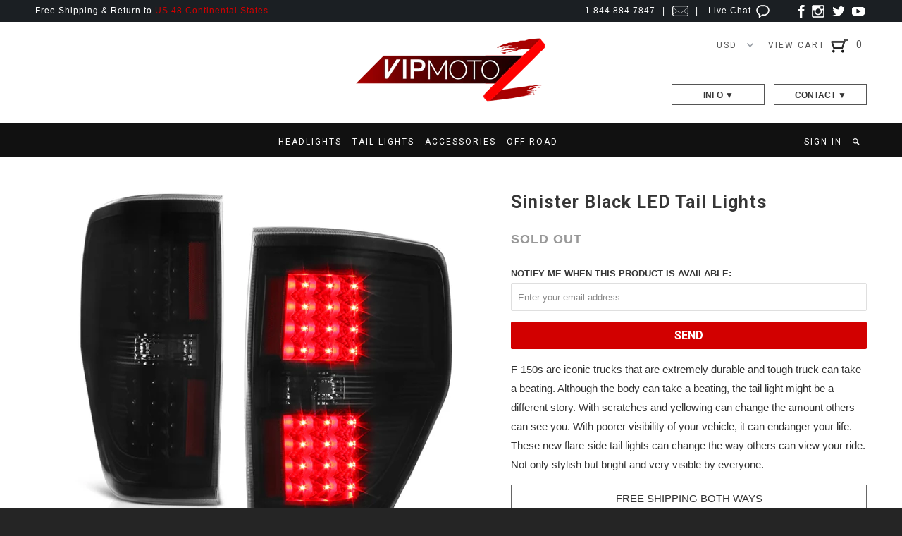

--- FILE ---
content_type: text/html; charset=utf-8
request_url: https://vipmotoz.com/products/spyder_alt-jh-ff15009-led-bsm-sinister-black-tail-light
body_size: 15242
content:
<!DOCTYPE html>
<!--[if lt IE 7 ]><html class="ie ie6" lang="en"> <![endif]-->
<!--[if IE 7 ]><html class="ie ie7" lang="en"> <![endif]-->
<!--[if IE 8 ]><html class="ie ie8" lang="en"> <![endif]-->
<!--[if IE 9 ]><html class="ie ie9" lang="en"> <![endif]-->
<!--[if (gte IE 10)|!(IE)]><!--><html lang="en"> <!--<![endif]-->
  <head>
    <meta charset="utf-8">
    <meta http-equiv="cleartype" content="on">
    <meta name="robots" content="index,follow">
    <meta name="p:domain_verify" content="ec993b0e995f8580f90a3e390859bb61"/>
    
           
    <title>Sinister Black LED Tail Lights - Vipmotoz</title>
    
    
      <meta name="description" content="F-150s are iconic trucks that are extremely durable and tough truck can take a beating. Although the body can take a beating, the tail light might be a different story. With scratches and yellowing can change the amount others can see you. With poorer visibility of your vehicle, it can endanger your life. These new fla" />
    

    <meta name="google-site-verification" content="PAPQerc_GUdL03t2JlGK65JPWK6GHL8tGeyYfq8sIpM" />
    
    <!-- Custom Fonts -->
    <link href="//fonts.googleapis.com/css?family=.|Roboto:light,normal,bold|Roboto:light,normal,bold|Roboto:light,normal,bold|Roboto:light,normal,bold|" rel="stylesheet" type="text/css" />
 	<link href="//fonts.googleapis.com/css?family=Roboto" rel="stylesheet" type="text/css">
    

<meta name="author" content="Vipmotoz">
<meta property="og:url" content="https://vipmotoz.com/products/spyder_alt-jh-ff15009-led-bsm-sinister-black-tail-light">
<meta property="og:site_name" content="Vipmotoz">


  <meta property="og:type" content="product">
  <meta property="og:title" content="Sinister Black LED Tail Lights">
  
  <meta property="og:image" content="http://vipmotoz.com/cdn/shop/files/alt-jh-ff15009-led-bsm-z3-0_grande.jpg?v=1752069591">
  <meta property="og:image:secure_url" content="https://vipmotoz.com/cdn/shop/files/alt-jh-ff15009-led-bsm-z3-0_grande.jpg?v=1752069591">
  
  <meta property="og:image" content="http://vipmotoz.com/cdn/shop/files/alt-jh-ff15009-led-bsm-z3-2_grande.jpg?v=1752069591">
  <meta property="og:image:secure_url" content="https://vipmotoz.com/cdn/shop/files/alt-jh-ff15009-led-bsm-z3-2_grande.jpg?v=1752069591">
  
  <meta property="og:image" content="http://vipmotoz.com/cdn/shop/files/alt-jh-ff15009-led-bsm-z3-3_grande.jpg?v=1752069591">
  <meta property="og:image:secure_url" content="https://vipmotoz.com/cdn/shop/files/alt-jh-ff15009-led-bsm-z3-3_grande.jpg?v=1752069591">
  
  <meta property="og:price:amount" content="217.43">
  <meta property="og:price:currency" content="USD">
  
    
  
    
  
    
  
    
  
    
  
    
  
    
  
    
    


  <meta property="og:description" content="F-150s are iconic trucks that are extremely durable and tough truck can take a beating. Although the body can take a beating, the tail light might be a different story. With scratches and yellowing can change the amount others can see you. With poorer visibility of your vehicle, it can endanger your life. These new fla">






  <meta name="twitter:card" content="product">
  <meta name="twitter:title" content="Sinister Black LED Tail Lights">
  <meta name="twitter:description" content="F-150s are iconic trucks that are extremely durable and tough truck can take a beating. Although the body can take a beating, the tail light might be a different story. With scratches and yellowing can change the amount others can see you. With poorer visibility of your vehicle, it can endanger your life.  These new flare-side tail lights can change the way others can view your ride. Not only stylish but bright and very visible by everyone.">
  <meta name="twitter:image" content="https://vipmotoz.com/cdn/shop/files/alt-jh-ff15009-led-bsm-z3-0_grande.jpg?v=1752069591">
  <meta name="twitter:image:width" content="240">
  <meta name="twitter:image:height" content="240">
  <meta name="twitter:label1" content="Price">
  <meta name="twitter:data1" content="$ 217.43 USD">
  
  <meta name="twitter:label2" content="Brand">
  <meta name="twitter:data2" content="VIPMOTOZ">
  


    
    

    <!-- Mobile Specific Metas -->
    <meta name="HandheldFriendly" content="True">
    <meta name="MobileOptimized" content="320">
    <meta name="viewport" content="width=device-width, initial-scale=1, maximum-scale=1"> 

    <!-- Stylesheets for Parallax 2.1 -->
    <link href="//vipmotoz.com/cdn/shop/t/37/assets/styles3.scss.css?v=55602231927001099611674756118" rel="stylesheet" type="text/css" media="all" />
    <link rel="shortcut icon" type="image/x-icon" href="//vipmotoz.com/cdn/shop/t/37/assets/favicon.png?v=169216582720170563811482458131">
    <link rel="canonical" href="https://vipmotoz.com/products/spyder_alt-jh-ff15009-led-bsm-sinister-black-tail-light" />
    
    

    <!-- jQuery and jQuery fallback -->
    <script src="//ajax.googleapis.com/ajax/libs/jquery/1.11.2/jquery.min.js"></script>
    <script>window.jQuery || document.write("<script src='//vipmotoz.com/cdn/shop/t/37/assets/jquery.min.js?v=137856824382255512321482458132'>\x3C/script>")</script>
    <script src="//vipmotoz.com/cdn/shop/t/37/assets/jquery.ba-dotimeout.min.js?v=151647993637918491801493011440" type="text/javascript"></script>
    <script src="//vipmotoz.com/cdn/shop/t/37/assets/app.js?v=9411084877570599671493060707" type="text/javascript"></script>
    
    <script src="//vipmotoz.com/cdn/shopifycloud/storefront/assets/themes_support/option_selection-b017cd28.js" type="text/javascript"></script>        

    <!--[if lte IE 8]>
      <link href="//vipmotoz.com/cdn/shop/t/37/assets/ie.css?v=175465007136656118751482458137" rel="stylesheet" type="text/css" media="all" />
      <script src="//vipmotoz.com/cdn/shop/t/37/assets/skrollr.ie.js?v=117806509261595721521482458133" type="text/javascript"></script>
    <![endif]-->

    <script>window.performance && window.performance.mark && window.performance.mark('shopify.content_for_header.start');</script><meta id="shopify-digital-wallet" name="shopify-digital-wallet" content="/6419943/digital_wallets/dialog">
<meta name="shopify-checkout-api-token" content="eb8e6fc6aeaaaf42fbd5f56bf597f279">
<meta id="in-context-paypal-metadata" data-shop-id="6419943" data-venmo-supported="true" data-environment="production" data-locale="en_US" data-paypal-v4="true" data-currency="USD">
<link rel="alternate" type="application/json+oembed" href="https://vipmotoz.com/products/spyder_alt-jh-ff15009-led-bsm-sinister-black-tail-light.oembed">
<script async="async" src="/checkouts/internal/preloads.js?locale=en-US"></script>
<script id="shopify-features" type="application/json">{"accessToken":"eb8e6fc6aeaaaf42fbd5f56bf597f279","betas":["rich-media-storefront-analytics"],"domain":"vipmotoz.com","predictiveSearch":true,"shopId":6419943,"locale":"en"}</script>
<script>var Shopify = Shopify || {};
Shopify.shop = "vipmotoz.myshopify.com";
Shopify.locale = "en";
Shopify.currency = {"active":"USD","rate":"1.0"};
Shopify.country = "US";
Shopify.theme = {"name":"Parallax - 2017-4-19","id":163906124,"schema_name":null,"schema_version":null,"theme_store_id":null,"role":"main"};
Shopify.theme.handle = "null";
Shopify.theme.style = {"id":null,"handle":null};
Shopify.cdnHost = "vipmotoz.com/cdn";
Shopify.routes = Shopify.routes || {};
Shopify.routes.root = "/";</script>
<script type="module">!function(o){(o.Shopify=o.Shopify||{}).modules=!0}(window);</script>
<script>!function(o){function n(){var o=[];function n(){o.push(Array.prototype.slice.apply(arguments))}return n.q=o,n}var t=o.Shopify=o.Shopify||{};t.loadFeatures=n(),t.autoloadFeatures=n()}(window);</script>
<script id="shop-js-analytics" type="application/json">{"pageType":"product"}</script>
<script defer="defer" async type="module" src="//vipmotoz.com/cdn/shopifycloud/shop-js/modules/v2/client.init-shop-cart-sync_BT-GjEfc.en.esm.js"></script>
<script defer="defer" async type="module" src="//vipmotoz.com/cdn/shopifycloud/shop-js/modules/v2/chunk.common_D58fp_Oc.esm.js"></script>
<script defer="defer" async type="module" src="//vipmotoz.com/cdn/shopifycloud/shop-js/modules/v2/chunk.modal_xMitdFEc.esm.js"></script>
<script type="module">
  await import("//vipmotoz.com/cdn/shopifycloud/shop-js/modules/v2/client.init-shop-cart-sync_BT-GjEfc.en.esm.js");
await import("//vipmotoz.com/cdn/shopifycloud/shop-js/modules/v2/chunk.common_D58fp_Oc.esm.js");
await import("//vipmotoz.com/cdn/shopifycloud/shop-js/modules/v2/chunk.modal_xMitdFEc.esm.js");

  window.Shopify.SignInWithShop?.initShopCartSync?.({"fedCMEnabled":true,"windoidEnabled":true});

</script>
<script>(function() {
  var isLoaded = false;
  function asyncLoad() {
    if (isLoaded) return;
    isLoaded = true;
    var urls = ["https:\/\/cdn-stamped-io.azureedge.net\/files\/shopify.min.js?v=1.1\u0026shop=vipmotoz.myshopify.com","https:\/\/cdn-scripts.signifyd.com\/shopify\/script-tag.js?shop=vipmotoz.myshopify.com"];
    for (var i = 0; i < urls.length; i++) {
      var s = document.createElement('script');
      s.type = 'text/javascript';
      s.async = true;
      s.src = urls[i];
      var x = document.getElementsByTagName('script')[0];
      x.parentNode.insertBefore(s, x);
    }
  };
  if(window.attachEvent) {
    window.attachEvent('onload', asyncLoad);
  } else {
    window.addEventListener('load', asyncLoad, false);
  }
})();</script>
<script id="__st">var __st={"a":6419943,"offset":-28800,"reqid":"c3df1b22-c4da-4f5a-a421-84807ac230b0-1769076090","pageurl":"vipmotoz.com\/products\/spyder_alt-jh-ff15009-led-bsm-sinister-black-tail-light","u":"0fac186b1815","p":"product","rtyp":"product","rid":4569255673935};</script>
<script>window.ShopifyPaypalV4VisibilityTracking = true;</script>
<script id="captcha-bootstrap">!function(){'use strict';const t='contact',e='account',n='new_comment',o=[[t,t],['blogs',n],['comments',n],[t,'customer']],c=[[e,'customer_login'],[e,'guest_login'],[e,'recover_customer_password'],[e,'create_customer']],r=t=>t.map((([t,e])=>`form[action*='/${t}']:not([data-nocaptcha='true']) input[name='form_type'][value='${e}']`)).join(','),a=t=>()=>t?[...document.querySelectorAll(t)].map((t=>t.form)):[];function s(){const t=[...o],e=r(t);return a(e)}const i='password',u='form_key',d=['recaptcha-v3-token','g-recaptcha-response','h-captcha-response',i],f=()=>{try{return window.sessionStorage}catch{return}},m='__shopify_v',_=t=>t.elements[u];function p(t,e,n=!1){try{const o=window.sessionStorage,c=JSON.parse(o.getItem(e)),{data:r}=function(t){const{data:e,action:n}=t;return t[m]||n?{data:e,action:n}:{data:t,action:n}}(c);for(const[e,n]of Object.entries(r))t.elements[e]&&(t.elements[e].value=n);n&&o.removeItem(e)}catch(o){console.error('form repopulation failed',{error:o})}}const l='form_type',E='cptcha';function T(t){t.dataset[E]=!0}const w=window,h=w.document,L='Shopify',v='ce_forms',y='captcha';let A=!1;((t,e)=>{const n=(g='f06e6c50-85a8-45c8-87d0-21a2b65856fe',I='https://cdn.shopify.com/shopifycloud/storefront-forms-hcaptcha/ce_storefront_forms_captcha_hcaptcha.v1.5.2.iife.js',D={infoText:'Protected by hCaptcha',privacyText:'Privacy',termsText:'Terms'},(t,e,n)=>{const o=w[L][v],c=o.bindForm;if(c)return c(t,g,e,D).then(n);var r;o.q.push([[t,g,e,D],n]),r=I,A||(h.body.append(Object.assign(h.createElement('script'),{id:'captcha-provider',async:!0,src:r})),A=!0)});var g,I,D;w[L]=w[L]||{},w[L][v]=w[L][v]||{},w[L][v].q=[],w[L][y]=w[L][y]||{},w[L][y].protect=function(t,e){n(t,void 0,e),T(t)},Object.freeze(w[L][y]),function(t,e,n,w,h,L){const[v,y,A,g]=function(t,e,n){const i=e?o:[],u=t?c:[],d=[...i,...u],f=r(d),m=r(i),_=r(d.filter((([t,e])=>n.includes(e))));return[a(f),a(m),a(_),s()]}(w,h,L),I=t=>{const e=t.target;return e instanceof HTMLFormElement?e:e&&e.form},D=t=>v().includes(t);t.addEventListener('submit',(t=>{const e=I(t);if(!e)return;const n=D(e)&&!e.dataset.hcaptchaBound&&!e.dataset.recaptchaBound,o=_(e),c=g().includes(e)&&(!o||!o.value);(n||c)&&t.preventDefault(),c&&!n&&(function(t){try{if(!f())return;!function(t){const e=f();if(!e)return;const n=_(t);if(!n)return;const o=n.value;o&&e.removeItem(o)}(t);const e=Array.from(Array(32),(()=>Math.random().toString(36)[2])).join('');!function(t,e){_(t)||t.append(Object.assign(document.createElement('input'),{type:'hidden',name:u})),t.elements[u].value=e}(t,e),function(t,e){const n=f();if(!n)return;const o=[...t.querySelectorAll(`input[type='${i}']`)].map((({name:t})=>t)),c=[...d,...o],r={};for(const[a,s]of new FormData(t).entries())c.includes(a)||(r[a]=s);n.setItem(e,JSON.stringify({[m]:1,action:t.action,data:r}))}(t,e)}catch(e){console.error('failed to persist form',e)}}(e),e.submit())}));const S=(t,e)=>{t&&!t.dataset[E]&&(n(t,e.some((e=>e===t))),T(t))};for(const o of['focusin','change'])t.addEventListener(o,(t=>{const e=I(t);D(e)&&S(e,y())}));const B=e.get('form_key'),M=e.get(l),P=B&&M;t.addEventListener('DOMContentLoaded',(()=>{const t=y();if(P)for(const e of t)e.elements[l].value===M&&p(e,B);[...new Set([...A(),...v().filter((t=>'true'===t.dataset.shopifyCaptcha))])].forEach((e=>S(e,t)))}))}(h,new URLSearchParams(w.location.search),n,t,e,['guest_login'])})(!0,!0)}();</script>
<script integrity="sha256-4kQ18oKyAcykRKYeNunJcIwy7WH5gtpwJnB7kiuLZ1E=" data-source-attribution="shopify.loadfeatures" defer="defer" src="//vipmotoz.com/cdn/shopifycloud/storefront/assets/storefront/load_feature-a0a9edcb.js" crossorigin="anonymous"></script>
<script data-source-attribution="shopify.dynamic_checkout.dynamic.init">var Shopify=Shopify||{};Shopify.PaymentButton=Shopify.PaymentButton||{isStorefrontPortableWallets:!0,init:function(){window.Shopify.PaymentButton.init=function(){};var t=document.createElement("script");t.src="https://vipmotoz.com/cdn/shopifycloud/portable-wallets/latest/portable-wallets.en.js",t.type="module",document.head.appendChild(t)}};
</script>
<script data-source-attribution="shopify.dynamic_checkout.buyer_consent">
  function portableWalletsHideBuyerConsent(e){var t=document.getElementById("shopify-buyer-consent"),n=document.getElementById("shopify-subscription-policy-button");t&&n&&(t.classList.add("hidden"),t.setAttribute("aria-hidden","true"),n.removeEventListener("click",e))}function portableWalletsShowBuyerConsent(e){var t=document.getElementById("shopify-buyer-consent"),n=document.getElementById("shopify-subscription-policy-button");t&&n&&(t.classList.remove("hidden"),t.removeAttribute("aria-hidden"),n.addEventListener("click",e))}window.Shopify?.PaymentButton&&(window.Shopify.PaymentButton.hideBuyerConsent=portableWalletsHideBuyerConsent,window.Shopify.PaymentButton.showBuyerConsent=portableWalletsShowBuyerConsent);
</script>
<script data-source-attribution="shopify.dynamic_checkout.cart.bootstrap">document.addEventListener("DOMContentLoaded",(function(){function t(){return document.querySelector("shopify-accelerated-checkout-cart, shopify-accelerated-checkout")}if(t())Shopify.PaymentButton.init();else{new MutationObserver((function(e,n){t()&&(Shopify.PaymentButton.init(),n.disconnect())})).observe(document.body,{childList:!0,subtree:!0})}}));
</script>
<link id="shopify-accelerated-checkout-styles" rel="stylesheet" media="screen" href="https://vipmotoz.com/cdn/shopifycloud/portable-wallets/latest/accelerated-checkout-backwards-compat.css" crossorigin="anonymous">
<style id="shopify-accelerated-checkout-cart">
        #shopify-buyer-consent {
  margin-top: 1em;
  display: inline-block;
  width: 100%;
}

#shopify-buyer-consent.hidden {
  display: none;
}

#shopify-subscription-policy-button {
  background: none;
  border: none;
  padding: 0;
  text-decoration: underline;
  font-size: inherit;
  cursor: pointer;
}

#shopify-subscription-policy-button::before {
  box-shadow: none;
}

      </style>

<script>window.performance && window.performance.mark && window.performance.mark('shopify.content_for_header.end');</script>
  
<!-- Start of vipmotoz Zendesk Widget script -->
<script>/*<![CDATA[*/window.zEmbed||function(e,t){var n,o,d,i,s,a=[],r=document.createElement("iframe");window.zEmbed=function(){a.push(arguments)},window.zE=window.zE||window.zEmbed,r.src="javascript:false",r.title="",r.role="presentation",(r.frameElement||r).style.cssText="display: none",d=document.getElementsByTagName("script"),d=d[d.length-1],d.parentNode.insertBefore(r,d),i=r.contentWindow,s=i.document;try{o=s}catch(e){n=document.domain,r.src='javascript:var d=document.open();d.domain="'+n+'";void(0);',o=s}o.open()._l=function(){var o=this.createElement("script");n&&(this.domain=n),o.id="js-iframe-async",o.src=e,this.t=+new Date,this.zendeskHost=t,this.zEQueue=a,this.body.appendChild(o)},o.write('<body onload="document._l();">'),o.close()}("https://assets.zendesk.com/embeddable_framework/main.js","vipmotoz.zendesk.com");
/*]]>*/</script>
<!-- End of vipmotoz Zendesk Widget script -->
  <link href="https://monorail-edge.shopifysvc.com" rel="dns-prefetch">
<script>(function(){if ("sendBeacon" in navigator && "performance" in window) {try {var session_token_from_headers = performance.getEntriesByType('navigation')[0].serverTiming.find(x => x.name == '_s').description;} catch {var session_token_from_headers = undefined;}var session_cookie_matches = document.cookie.match(/_shopify_s=([^;]*)/);var session_token_from_cookie = session_cookie_matches && session_cookie_matches.length === 2 ? session_cookie_matches[1] : "";var session_token = session_token_from_headers || session_token_from_cookie || "";function handle_abandonment_event(e) {var entries = performance.getEntries().filter(function(entry) {return /monorail-edge.shopifysvc.com/.test(entry.name);});if (!window.abandonment_tracked && entries.length === 0) {window.abandonment_tracked = true;var currentMs = Date.now();var navigation_start = performance.timing.navigationStart;var payload = {shop_id: 6419943,url: window.location.href,navigation_start,duration: currentMs - navigation_start,session_token,page_type: "product"};window.navigator.sendBeacon("https://monorail-edge.shopifysvc.com/v1/produce", JSON.stringify({schema_id: "online_store_buyer_site_abandonment/1.1",payload: payload,metadata: {event_created_at_ms: currentMs,event_sent_at_ms: currentMs}}));}}window.addEventListener('pagehide', handle_abandonment_event);}}());</script>
<script id="web-pixels-manager-setup">(function e(e,d,r,n,o){if(void 0===o&&(o={}),!Boolean(null===(a=null===(i=window.Shopify)||void 0===i?void 0:i.analytics)||void 0===a?void 0:a.replayQueue)){var i,a;window.Shopify=window.Shopify||{};var t=window.Shopify;t.analytics=t.analytics||{};var s=t.analytics;s.replayQueue=[],s.publish=function(e,d,r){return s.replayQueue.push([e,d,r]),!0};try{self.performance.mark("wpm:start")}catch(e){}var l=function(){var e={modern:/Edge?\/(1{2}[4-9]|1[2-9]\d|[2-9]\d{2}|\d{4,})\.\d+(\.\d+|)|Firefox\/(1{2}[4-9]|1[2-9]\d|[2-9]\d{2}|\d{4,})\.\d+(\.\d+|)|Chrom(ium|e)\/(9{2}|\d{3,})\.\d+(\.\d+|)|(Maci|X1{2}).+ Version\/(15\.\d+|(1[6-9]|[2-9]\d|\d{3,})\.\d+)([,.]\d+|)( \(\w+\)|)( Mobile\/\w+|) Safari\/|Chrome.+OPR\/(9{2}|\d{3,})\.\d+\.\d+|(CPU[ +]OS|iPhone[ +]OS|CPU[ +]iPhone|CPU IPhone OS|CPU iPad OS)[ +]+(15[._]\d+|(1[6-9]|[2-9]\d|\d{3,})[._]\d+)([._]\d+|)|Android:?[ /-](13[3-9]|1[4-9]\d|[2-9]\d{2}|\d{4,})(\.\d+|)(\.\d+|)|Android.+Firefox\/(13[5-9]|1[4-9]\d|[2-9]\d{2}|\d{4,})\.\d+(\.\d+|)|Android.+Chrom(ium|e)\/(13[3-9]|1[4-9]\d|[2-9]\d{2}|\d{4,})\.\d+(\.\d+|)|SamsungBrowser\/([2-9]\d|\d{3,})\.\d+/,legacy:/Edge?\/(1[6-9]|[2-9]\d|\d{3,})\.\d+(\.\d+|)|Firefox\/(5[4-9]|[6-9]\d|\d{3,})\.\d+(\.\d+|)|Chrom(ium|e)\/(5[1-9]|[6-9]\d|\d{3,})\.\d+(\.\d+|)([\d.]+$|.*Safari\/(?![\d.]+ Edge\/[\d.]+$))|(Maci|X1{2}).+ Version\/(10\.\d+|(1[1-9]|[2-9]\d|\d{3,})\.\d+)([,.]\d+|)( \(\w+\)|)( Mobile\/\w+|) Safari\/|Chrome.+OPR\/(3[89]|[4-9]\d|\d{3,})\.\d+\.\d+|(CPU[ +]OS|iPhone[ +]OS|CPU[ +]iPhone|CPU IPhone OS|CPU iPad OS)[ +]+(10[._]\d+|(1[1-9]|[2-9]\d|\d{3,})[._]\d+)([._]\d+|)|Android:?[ /-](13[3-9]|1[4-9]\d|[2-9]\d{2}|\d{4,})(\.\d+|)(\.\d+|)|Mobile Safari.+OPR\/([89]\d|\d{3,})\.\d+\.\d+|Android.+Firefox\/(13[5-9]|1[4-9]\d|[2-9]\d{2}|\d{4,})\.\d+(\.\d+|)|Android.+Chrom(ium|e)\/(13[3-9]|1[4-9]\d|[2-9]\d{2}|\d{4,})\.\d+(\.\d+|)|Android.+(UC? ?Browser|UCWEB|U3)[ /]?(15\.([5-9]|\d{2,})|(1[6-9]|[2-9]\d|\d{3,})\.\d+)\.\d+|SamsungBrowser\/(5\.\d+|([6-9]|\d{2,})\.\d+)|Android.+MQ{2}Browser\/(14(\.(9|\d{2,})|)|(1[5-9]|[2-9]\d|\d{3,})(\.\d+|))(\.\d+|)|K[Aa][Ii]OS\/(3\.\d+|([4-9]|\d{2,})\.\d+)(\.\d+|)/},d=e.modern,r=e.legacy,n=navigator.userAgent;return n.match(d)?"modern":n.match(r)?"legacy":"unknown"}(),u="modern"===l?"modern":"legacy",c=(null!=n?n:{modern:"",legacy:""})[u],f=function(e){return[e.baseUrl,"/wpm","/b",e.hashVersion,"modern"===e.buildTarget?"m":"l",".js"].join("")}({baseUrl:d,hashVersion:r,buildTarget:u}),m=function(e){var d=e.version,r=e.bundleTarget,n=e.surface,o=e.pageUrl,i=e.monorailEndpoint;return{emit:function(e){var a=e.status,t=e.errorMsg,s=(new Date).getTime(),l=JSON.stringify({metadata:{event_sent_at_ms:s},events:[{schema_id:"web_pixels_manager_load/3.1",payload:{version:d,bundle_target:r,page_url:o,status:a,surface:n,error_msg:t},metadata:{event_created_at_ms:s}}]});if(!i)return console&&console.warn&&console.warn("[Web Pixels Manager] No Monorail endpoint provided, skipping logging."),!1;try{return self.navigator.sendBeacon.bind(self.navigator)(i,l)}catch(e){}var u=new XMLHttpRequest;try{return u.open("POST",i,!0),u.setRequestHeader("Content-Type","text/plain"),u.send(l),!0}catch(e){return console&&console.warn&&console.warn("[Web Pixels Manager] Got an unhandled error while logging to Monorail."),!1}}}}({version:r,bundleTarget:l,surface:e.surface,pageUrl:self.location.href,monorailEndpoint:e.monorailEndpoint});try{o.browserTarget=l,function(e){var d=e.src,r=e.async,n=void 0===r||r,o=e.onload,i=e.onerror,a=e.sri,t=e.scriptDataAttributes,s=void 0===t?{}:t,l=document.createElement("script"),u=document.querySelector("head"),c=document.querySelector("body");if(l.async=n,l.src=d,a&&(l.integrity=a,l.crossOrigin="anonymous"),s)for(var f in s)if(Object.prototype.hasOwnProperty.call(s,f))try{l.dataset[f]=s[f]}catch(e){}if(o&&l.addEventListener("load",o),i&&l.addEventListener("error",i),u)u.appendChild(l);else{if(!c)throw new Error("Did not find a head or body element to append the script");c.appendChild(l)}}({src:f,async:!0,onload:function(){if(!function(){var e,d;return Boolean(null===(d=null===(e=window.Shopify)||void 0===e?void 0:e.analytics)||void 0===d?void 0:d.initialized)}()){var d=window.webPixelsManager.init(e)||void 0;if(d){var r=window.Shopify.analytics;r.replayQueue.forEach((function(e){var r=e[0],n=e[1],o=e[2];d.publishCustomEvent(r,n,o)})),r.replayQueue=[],r.publish=d.publishCustomEvent,r.visitor=d.visitor,r.initialized=!0}}},onerror:function(){return m.emit({status:"failed",errorMsg:"".concat(f," has failed to load")})},sri:function(e){var d=/^sha384-[A-Za-z0-9+/=]+$/;return"string"==typeof e&&d.test(e)}(c)?c:"",scriptDataAttributes:o}),m.emit({status:"loading"})}catch(e){m.emit({status:"failed",errorMsg:(null==e?void 0:e.message)||"Unknown error"})}}})({shopId: 6419943,storefrontBaseUrl: "https://vipmotoz.com",extensionsBaseUrl: "https://extensions.shopifycdn.com/cdn/shopifycloud/web-pixels-manager",monorailEndpoint: "https://monorail-edge.shopifysvc.com/unstable/produce_batch",surface: "storefront-renderer",enabledBetaFlags: ["2dca8a86"],webPixelsConfigList: [{"id":"78413903","eventPayloadVersion":"v1","runtimeContext":"LAX","scriptVersion":"1","type":"CUSTOM","privacyPurposes":["ANALYTICS"],"name":"Google Analytics tag (migrated)"},{"id":"shopify-app-pixel","configuration":"{}","eventPayloadVersion":"v1","runtimeContext":"STRICT","scriptVersion":"0450","apiClientId":"shopify-pixel","type":"APP","privacyPurposes":["ANALYTICS","MARKETING"]},{"id":"shopify-custom-pixel","eventPayloadVersion":"v1","runtimeContext":"LAX","scriptVersion":"0450","apiClientId":"shopify-pixel","type":"CUSTOM","privacyPurposes":["ANALYTICS","MARKETING"]}],isMerchantRequest: false,initData: {"shop":{"name":"Vipmotoz","paymentSettings":{"currencyCode":"USD"},"myshopifyDomain":"vipmotoz.myshopify.com","countryCode":"US","storefrontUrl":"https:\/\/vipmotoz.com"},"customer":null,"cart":null,"checkout":null,"productVariants":[{"price":{"amount":217.43,"currencyCode":"USD"},"product":{"title":"Sinister Black LED Tail Lights","vendor":"VIPMOTOZ","id":"4569255673935","untranslatedTitle":"Sinister Black LED Tail Lights","url":"\/products\/spyder_alt-jh-ff15009-led-bsm-sinister-black-tail-light","type":"LED Tail Lights"},"id":"32056561533007","image":{"src":"\/\/vipmotoz.com\/cdn\/shop\/files\/alt-jh-ff15009-led-bsm-z3-0.jpg?v=1752069591"},"sku":"SY_SPYDER_ALT-JH-FF15009-LED-BSM","title":"Default Title","untranslatedTitle":"Default Title"}],"purchasingCompany":null},},"https://vipmotoz.com/cdn","fcfee988w5aeb613cpc8e4bc33m6693e112",{"modern":"","legacy":""},{"shopId":"6419943","storefrontBaseUrl":"https:\/\/vipmotoz.com","extensionBaseUrl":"https:\/\/extensions.shopifycdn.com\/cdn\/shopifycloud\/web-pixels-manager","surface":"storefront-renderer","enabledBetaFlags":"[\"2dca8a86\"]","isMerchantRequest":"false","hashVersion":"fcfee988w5aeb613cpc8e4bc33m6693e112","publish":"custom","events":"[[\"page_viewed\",{}],[\"product_viewed\",{\"productVariant\":{\"price\":{\"amount\":217.43,\"currencyCode\":\"USD\"},\"product\":{\"title\":\"Sinister Black LED Tail Lights\",\"vendor\":\"VIPMOTOZ\",\"id\":\"4569255673935\",\"untranslatedTitle\":\"Sinister Black LED Tail Lights\",\"url\":\"\/products\/spyder_alt-jh-ff15009-led-bsm-sinister-black-tail-light\",\"type\":\"LED Tail Lights\"},\"id\":\"32056561533007\",\"image\":{\"src\":\"\/\/vipmotoz.com\/cdn\/shop\/files\/alt-jh-ff15009-led-bsm-z3-0.jpg?v=1752069591\"},\"sku\":\"SY_SPYDER_ALT-JH-FF15009-LED-BSM\",\"title\":\"Default Title\",\"untranslatedTitle\":\"Default Title\"}}]]"});</script><script>
  window.ShopifyAnalytics = window.ShopifyAnalytics || {};
  window.ShopifyAnalytics.meta = window.ShopifyAnalytics.meta || {};
  window.ShopifyAnalytics.meta.currency = 'USD';
  var meta = {"product":{"id":4569255673935,"gid":"gid:\/\/shopify\/Product\/4569255673935","vendor":"VIPMOTOZ","type":"LED Tail Lights","handle":"spyder_alt-jh-ff15009-led-bsm-sinister-black-tail-light","variants":[{"id":32056561533007,"price":21743,"name":"Sinister Black LED Tail Lights","public_title":null,"sku":"SY_SPYDER_ALT-JH-FF15009-LED-BSM"}],"remote":false},"page":{"pageType":"product","resourceType":"product","resourceId":4569255673935,"requestId":"c3df1b22-c4da-4f5a-a421-84807ac230b0-1769076090"}};
  for (var attr in meta) {
    window.ShopifyAnalytics.meta[attr] = meta[attr];
  }
</script>
<script class="analytics">
  (function () {
    var customDocumentWrite = function(content) {
      var jquery = null;

      if (window.jQuery) {
        jquery = window.jQuery;
      } else if (window.Checkout && window.Checkout.$) {
        jquery = window.Checkout.$;
      }

      if (jquery) {
        jquery('body').append(content);
      }
    };

    var hasLoggedConversion = function(token) {
      if (token) {
        return document.cookie.indexOf('loggedConversion=' + token) !== -1;
      }
      return false;
    }

    var setCookieIfConversion = function(token) {
      if (token) {
        var twoMonthsFromNow = new Date(Date.now());
        twoMonthsFromNow.setMonth(twoMonthsFromNow.getMonth() + 2);

        document.cookie = 'loggedConversion=' + token + '; expires=' + twoMonthsFromNow;
      }
    }

    var trekkie = window.ShopifyAnalytics.lib = window.trekkie = window.trekkie || [];
    if (trekkie.integrations) {
      return;
    }
    trekkie.methods = [
      'identify',
      'page',
      'ready',
      'track',
      'trackForm',
      'trackLink'
    ];
    trekkie.factory = function(method) {
      return function() {
        var args = Array.prototype.slice.call(arguments);
        args.unshift(method);
        trekkie.push(args);
        return trekkie;
      };
    };
    for (var i = 0; i < trekkie.methods.length; i++) {
      var key = trekkie.methods[i];
      trekkie[key] = trekkie.factory(key);
    }
    trekkie.load = function(config) {
      trekkie.config = config || {};
      trekkie.config.initialDocumentCookie = document.cookie;
      var first = document.getElementsByTagName('script')[0];
      var script = document.createElement('script');
      script.type = 'text/javascript';
      script.onerror = function(e) {
        var scriptFallback = document.createElement('script');
        scriptFallback.type = 'text/javascript';
        scriptFallback.onerror = function(error) {
                var Monorail = {
      produce: function produce(monorailDomain, schemaId, payload) {
        var currentMs = new Date().getTime();
        var event = {
          schema_id: schemaId,
          payload: payload,
          metadata: {
            event_created_at_ms: currentMs,
            event_sent_at_ms: currentMs
          }
        };
        return Monorail.sendRequest("https://" + monorailDomain + "/v1/produce", JSON.stringify(event));
      },
      sendRequest: function sendRequest(endpointUrl, payload) {
        // Try the sendBeacon API
        if (window && window.navigator && typeof window.navigator.sendBeacon === 'function' && typeof window.Blob === 'function' && !Monorail.isIos12()) {
          var blobData = new window.Blob([payload], {
            type: 'text/plain'
          });

          if (window.navigator.sendBeacon(endpointUrl, blobData)) {
            return true;
          } // sendBeacon was not successful

        } // XHR beacon

        var xhr = new XMLHttpRequest();

        try {
          xhr.open('POST', endpointUrl);
          xhr.setRequestHeader('Content-Type', 'text/plain');
          xhr.send(payload);
        } catch (e) {
          console.log(e);
        }

        return false;
      },
      isIos12: function isIos12() {
        return window.navigator.userAgent.lastIndexOf('iPhone; CPU iPhone OS 12_') !== -1 || window.navigator.userAgent.lastIndexOf('iPad; CPU OS 12_') !== -1;
      }
    };
    Monorail.produce('monorail-edge.shopifysvc.com',
      'trekkie_storefront_load_errors/1.1',
      {shop_id: 6419943,
      theme_id: 163906124,
      app_name: "storefront",
      context_url: window.location.href,
      source_url: "//vipmotoz.com/cdn/s/trekkie.storefront.1bbfab421998800ff09850b62e84b8915387986d.min.js"});

        };
        scriptFallback.async = true;
        scriptFallback.src = '//vipmotoz.com/cdn/s/trekkie.storefront.1bbfab421998800ff09850b62e84b8915387986d.min.js';
        first.parentNode.insertBefore(scriptFallback, first);
      };
      script.async = true;
      script.src = '//vipmotoz.com/cdn/s/trekkie.storefront.1bbfab421998800ff09850b62e84b8915387986d.min.js';
      first.parentNode.insertBefore(script, first);
    };
    trekkie.load(
      {"Trekkie":{"appName":"storefront","development":false,"defaultAttributes":{"shopId":6419943,"isMerchantRequest":null,"themeId":163906124,"themeCityHash":"8807993482378677043","contentLanguage":"en","currency":"USD","eventMetadataId":"dacae4e3-0816-4a9a-97dc-2fa6bf48892f"},"isServerSideCookieWritingEnabled":true,"monorailRegion":"shop_domain","enabledBetaFlags":["65f19447"]},"Session Attribution":{},"S2S":{"facebookCapiEnabled":false,"source":"trekkie-storefront-renderer","apiClientId":580111}}
    );

    var loaded = false;
    trekkie.ready(function() {
      if (loaded) return;
      loaded = true;

      window.ShopifyAnalytics.lib = window.trekkie;

      var originalDocumentWrite = document.write;
      document.write = customDocumentWrite;
      try { window.ShopifyAnalytics.merchantGoogleAnalytics.call(this); } catch(error) {};
      document.write = originalDocumentWrite;

      window.ShopifyAnalytics.lib.page(null,{"pageType":"product","resourceType":"product","resourceId":4569255673935,"requestId":"c3df1b22-c4da-4f5a-a421-84807ac230b0-1769076090","shopifyEmitted":true});

      var match = window.location.pathname.match(/checkouts\/(.+)\/(thank_you|post_purchase)/)
      var token = match? match[1]: undefined;
      if (!hasLoggedConversion(token)) {
        setCookieIfConversion(token);
        window.ShopifyAnalytics.lib.track("Viewed Product",{"currency":"USD","variantId":32056561533007,"productId":4569255673935,"productGid":"gid:\/\/shopify\/Product\/4569255673935","name":"Sinister Black LED Tail Lights","price":"217.43","sku":"SY_SPYDER_ALT-JH-FF15009-LED-BSM","brand":"VIPMOTOZ","variant":null,"category":"LED Tail Lights","nonInteraction":true,"remote":false},undefined,undefined,{"shopifyEmitted":true});
      window.ShopifyAnalytics.lib.track("monorail:\/\/trekkie_storefront_viewed_product\/1.1",{"currency":"USD","variantId":32056561533007,"productId":4569255673935,"productGid":"gid:\/\/shopify\/Product\/4569255673935","name":"Sinister Black LED Tail Lights","price":"217.43","sku":"SY_SPYDER_ALT-JH-FF15009-LED-BSM","brand":"VIPMOTOZ","variant":null,"category":"LED Tail Lights","nonInteraction":true,"remote":false,"referer":"https:\/\/vipmotoz.com\/products\/spyder_alt-jh-ff15009-led-bsm-sinister-black-tail-light"});
      }
    });


        var eventsListenerScript = document.createElement('script');
        eventsListenerScript.async = true;
        eventsListenerScript.src = "//vipmotoz.com/cdn/shopifycloud/storefront/assets/shop_events_listener-3da45d37.js";
        document.getElementsByTagName('head')[0].appendChild(eventsListenerScript);

})();</script>
  <script>
  if (!window.ga || (window.ga && typeof window.ga !== 'function')) {
    window.ga = function ga() {
      (window.ga.q = window.ga.q || []).push(arguments);
      if (window.Shopify && window.Shopify.analytics && typeof window.Shopify.analytics.publish === 'function') {
        window.Shopify.analytics.publish("ga_stub_called", {}, {sendTo: "google_osp_migration"});
      }
      console.error("Shopify's Google Analytics stub called with:", Array.from(arguments), "\nSee https://help.shopify.com/manual/promoting-marketing/pixels/pixel-migration#google for more information.");
    };
    if (window.Shopify && window.Shopify.analytics && typeof window.Shopify.analytics.publish === 'function') {
      window.Shopify.analytics.publish("ga_stub_initialized", {}, {sendTo: "google_osp_migration"});
    }
  }
</script>
<script
  defer
  src="https://vipmotoz.com/cdn/shopifycloud/perf-kit/shopify-perf-kit-3.0.4.min.js"
  data-application="storefront-renderer"
  data-shop-id="6419943"
  data-render-region="gcp-us-central1"
  data-page-type="product"
  data-theme-instance-id="163906124"
  data-theme-name=""
  data-theme-version=""
  data-monorail-region="shop_domain"
  data-resource-timing-sampling-rate="10"
  data-shs="true"
  data-shs-beacon="true"
  data-shs-export-with-fetch="true"
  data-shs-logs-sample-rate="1"
  data-shs-beacon-endpoint="https://vipmotoz.com/api/collect"
></script>
</head>
  


  <body class="product ">
    <div id="content_wrapper">

      
<!-- PROMOTIONAL TEXT -->

<div class="vip_promo_banner">      
<div class="container" style="padding:0;">
<div class="row" style="margin-bottom:0;">
  
<div class="eight columns vip_promo_banner_left">Free Shipping & Return to <font color="#d20000">US 48 Continental States</font></div>
<div class="eight columns vip_promo_banner_right">
1.844.884.7847<span class="vip_text_divider">|</span><a href="mailto:contactus@vipmotoz.com"><span class="vip_mail_icon"></span></a><span class="vip_text_divider">|</span>
<a href="javascript:void($zopim.livechat.window.show('Hello!'))">Live Chat <span class="vip_live_chat"></span></a>
<span class="vip_promo_banner_social" style="margin-left:30px;">
<a href="http://www.facebook.com/vipmotoz" title="Vipmotoz on Facebook" rel="me" target="_blank"><span class="vip_fb_icon"></span></a>
<a href="http://www.instagram.com/vipmotoz" title="Vipmotoz on Instagram" rel="me" target="_blank"><span class="vip_ig_icon"></span></a>
<a href="http://twitter.com" title="Vipmotoz on Twitter" rel="me" target="_blank"><span class="vip_tw_icon"></span></a>
<a href="https://www.youtube.com/channel/UC_fGdaVDhjd2Wsyw_rVKWiA" title="Vipmotoz on Youtube" rel="me" target="_blank"><span class="vip_yt_icon"></span></a>  
</span>
</div>

</div> 
</div>
</div>

<!-- END PROMOTIONAL TEXT -->                 
      
      <div>
        <div id="header" class="mm-fixed-top">
          <a href="#nav" class="icon-menu"><span>Menu</span></a>
          <a href="https://vipmotoz.com" title="Vipmotoz" class="mobile_logo logo">
            
              <img src="//vipmotoz.com/cdn/shop/t/37/assets/logo.png?v=113080358941802728431482458132" alt="Vipmotoz" data-src="//vipmotoz.com/cdn/shop/t/37/assets/logo.png?v=113080358941802728431482458132"  />
            
          </a>
<a href="#cart" class="icon-cart right"><span>0</span></a>
        
        </div>
        
        <div class="hidden">
          <div id="nav">
            <ul>
              
                
                  <li ><a href="/pages/headlight" title="HEADLIGHTS">HEADLIGHTS</a></li>
                
              
                
                  <li ><a href="/pages/tail-lights" title="TAIL LIGHTS">TAIL LIGHTS</a></li>
                
              
                
                  <li ><a href="/pages/accessories" title="ACCESSORIES">ACCESSORIES</a></li>
                
              
                
                  <li ><a href="/pages/off-road" title="OFF-ROAD">OFF-ROAD</a></li>
                
              
              
                
                  <li>
                    <a href="/account/login" id="customer_login_link">Sign in</a>
                  </li>
                
               
            </ul>
          </div> 
            
          <form action="/checkout" method="post" id="cart">
            <ul data-money-format="$ {{amount}}" data-shop-currency="USD" data-shop-name="Vipmotoz">
              <li class="mm-subtitle"><a class="continue ss-icon" href="#cart">&#x2421;</a></li>

              
              
                <li class="empty_cart">Your Cart is Empty</li>
              
            </ul>
          </form>
        </div>

<!-- LOGO -->
<div class="container">      
<div class="sixteen columns center mobile_hidden">  
 <a href="https://vipmotoz.com" title="Vipmotoz" class="mobile_logo logo">
            
              <img src="//vipmotoz.com/cdn/shop/t/37/assets/logo.png?v=113080358941802728431482458132" alt="Vipmotoz" data-src="//vipmotoz.com/cdn/shop/t/37/assets/logo.png?v=113080358941802728431482458132"  />
            
          </a>

<div class="nav" style="position:absolute; top:10px; right:15px;">  
<div class="currencies" style="display:inline-block">
<select id="currencies" class="currencies" name="currencies" style="color:#555;">
  
  
  <option value="USD" selected="selected">USD</option>
  
    
  
    
    <option value="CAD">CAD</option>
    
  
    
    <option value="AUD">AUD</option>
    
  
    
    <option value="GBP">GBP</option>
    
  
    
    <option value="EUR">EUR</option>
    
  
    
    <option value="JPY">JPY</option>
    
  
</select>
</div>

<div style="display:inline-block"><a href="#cart"><span style="color:#555;">View Cart <i class="vip_cart_icon"></i></span></a> </div>  
  
<a href="#8cart" class="icon-cart" style="display:inline-block; color:#555; margin:0 ; padding:0; font-size:14px!important;"><span>0</span></a>
</div>
  
  
  
<div class="vip-dd-master">
<div class="vip-dd-lv1">INFO ▼
<div class="vip-dd-lv2">
<div class="vip-dd-lv3" style="padding:5px 0;"><a href="http://vipmotoz.myshopify.com/pages/
about-us" class="vip_dropdown_link">ABOUT US</a></div>
<div class="vip-dd-lv3" style="padding-bottom:5px;"><a href="http://vipmotoz.myshopify.com/pages/shipping-info" class="vip_dropdown_link">SHIPPING</a></div>
<div class="vip-dd-lv3" style="padding-bottom:5px;"><a href="http://vipmotoz.myshopify.com/pages/return-policy" class="vip_dropdown_link">RETURNS</a></div>
<div class="vip-dd-lv3" style="padding-bottom:5px;"><a href="http://vipmotoz.myshopify.com/pages/warranty-policy" class="vip_dropdown_link">WARRANTY</a></div>  
<div class="vip-dd-lv3" style="padding-bottom:5px; border-bottom: solid 1px #555"><a href="http://vipmotoz.myshopify.com/pages/faq" class="vip_dropdown_link">FAQ</a></div>
</div>
</div>  
</div>  
  
<div class="vip-dd-master2">
<div class="vip-dd-lv1">CONTACT ▼
<div class="vip-dd-lv2">
<div class="vip-dd-lv3" style="padding:15px 0;"><a href="javascript:void($zopim.livechat.window.show('Hello!'))" class="vip_dropdown_link"><div class="vip_dd_livechat_icon"></div>LIVE CHAT</a></div>
<div class="vip-dd-lv3"  style="padding-bottom:15px;"><a href="mailto:contactus@vipmotoz.com"><div class="vip_dd_email_icon"></div>EMAIL US</a></div>
<div class="vip-dd-lv3" style="padding-bottom:15px; border-bottom: solid 1px #555"><a href="http://vipmotoz.myshopify.com/pages/contact-us" class="vip_dropdown_link" style="letter-spacing:1px;"><div class="vip_dd_phone_icon"></div>1-844-884-7847</a></div>
</div>
</div>  
</div>    
  
  
</div>
</div>
<!-- END LOGO TEXT -->
        <div class="mobile_hidden vip_nav_bar">
          <div class="container" style="padding:0;"> 
           <div class="sixteen columns nav">
              <ul class="menu right">
                
                
                  <li>
                    <a href="/account" title="My Account ">Sign in</a>
                  </li>
                
                
                  <li class="search">
                    <a href="/search" title="Search" class="icon-search" id="search-toggle"></a>
                  </li>
                
                
              </ul>

              <ul class="menu center">
                
                  
                    <li><a href="/pages/headlight" title="HEADLIGHTS" class="top-link ">HEADLIGHTS</a></li>
                  
                
                  
                    <li><a href="/pages/tail-lights" title="TAIL LIGHTS" class="top-link ">TAIL LIGHTS</a></li>
                  
                
                  
                    <li><a href="/pages/accessories" title="ACCESSORIES" class="top-link ">ACCESSORIES</a></li>
                  
                
                  
                    <li><a href="/pages/off-road" title="OFF-ROAD" class="top-link ">OFF-ROAD</a></li>
                  
                
              </ul>
            </div>
          </div>
        </div>


        
          <div class="container main content"> 
        

        
          <div class="sixteen columns">
  <div class="clearfix breadcrumb">
    <div class="nav_arrows mobile_hidden">
      

      
    </div>

    
  </div>
</div>


  <div class="sixteen columns" itemscope itemtype="http://schema.org/Product">
    <div class="product-4569255673935">


	<div class="section product_section clearfix">
	             
    <div class="nine columns alpha ">
      

<div class="flexslider product_gallery product-4569255673935-gallery product_slider ">
  <ul class="slides">
    
      <li data-thumb="//vipmotoz.com/cdn/shop/files/alt-jh-ff15009-led-bsm-z3-0_thumb.jpg?v=1752069591" data-title="2009-2014 Ford F-150 Sinister Black Tail Light">
        
          <a href="//vipmotoz.com/cdn/shop/files/alt-jh-ff15009-led-bsm-z3-0.jpg?v=1752069591" class="fancybox" data-fancybox-group="4569255673935" title="2009-2014 Ford F-150 Sinister Black Tail Light">
            <img src="//vipmotoz.com/cdn/shop/t/37/assets/loader.gif?v=38408244440897529091482458132" data-src="//vipmotoz.com/cdn/shop/files/alt-jh-ff15009-led-bsm-z3-0_grande.jpg?v=1752069591" data-src-retina="//vipmotoz.com/cdn/shop/files/alt-jh-ff15009-led-bsm-z3-0_2048x2048.jpg?v=1752069591" alt="2009-2014 Ford F-150 Sinister Black Tail Light" data-index="0" data-image-id="40268851773519" data-cloudzoom="zoomImage: '//vipmotoz.com/cdn/shop/files/alt-jh-ff15009-led-bsm-z3-0.jpg?v=1752069591', tintColor: '#ffffff', zoomPosition: 'inside', zoomOffsetX: 0, touchStartDelay: 250" class="cloudzoom featured_image" />
          </a>
        
      </li>
    
      <li data-thumb="//vipmotoz.com/cdn/shop/files/alt-jh-ff15009-led-bsm-z3-2_thumb.jpg?v=1752069591" data-title="2009-2014 Ford F-150 Sinister Black Tail Light">
        
          <a href="//vipmotoz.com/cdn/shop/files/alt-jh-ff15009-led-bsm-z3-2.jpg?v=1752069591" class="fancybox" data-fancybox-group="4569255673935" title="2009-2014 Ford F-150 Sinister Black Tail Light">
            <img src="//vipmotoz.com/cdn/shop/t/37/assets/loader.gif?v=38408244440897529091482458132" data-src="//vipmotoz.com/cdn/shop/files/alt-jh-ff15009-led-bsm-z3-2_grande.jpg?v=1752069591" data-src-retina="//vipmotoz.com/cdn/shop/files/alt-jh-ff15009-led-bsm-z3-2_2048x2048.jpg?v=1752069591" alt="2009-2014 Ford F-150 Sinister Black Tail Light" data-index="1" data-image-id="40268851707983" data-cloudzoom="zoomImage: '//vipmotoz.com/cdn/shop/files/alt-jh-ff15009-led-bsm-z3-2.jpg?v=1752069591', tintColor: '#ffffff', zoomPosition: 'inside', zoomOffsetX: 0, touchStartDelay: 250" class="cloudzoom " />
          </a>
        
      </li>
    
      <li data-thumb="//vipmotoz.com/cdn/shop/files/alt-jh-ff15009-led-bsm-z3-3_thumb.jpg?v=1752069591" data-title="2009-2014 Ford F-150 Sinister Black Tail Light">
        
          <a href="//vipmotoz.com/cdn/shop/files/alt-jh-ff15009-led-bsm-z3-3.jpg?v=1752069591" class="fancybox" data-fancybox-group="4569255673935" title="2009-2014 Ford F-150 Sinister Black Tail Light">
            <img src="//vipmotoz.com/cdn/shop/t/37/assets/loader.gif?v=38408244440897529091482458132" data-src="//vipmotoz.com/cdn/shop/files/alt-jh-ff15009-led-bsm-z3-3_grande.jpg?v=1752069591" data-src-retina="//vipmotoz.com/cdn/shop/files/alt-jh-ff15009-led-bsm-z3-3_2048x2048.jpg?v=1752069591" alt="2009-2014 Ford F-150 Sinister Black Tail Light" data-index="2" data-image-id="40268851970127" data-cloudzoom="zoomImage: '//vipmotoz.com/cdn/shop/files/alt-jh-ff15009-led-bsm-z3-3.jpg?v=1752069591', tintColor: '#ffffff', zoomPosition: 'inside', zoomOffsetX: 0, touchStartDelay: 250" class="cloudzoom " />
          </a>
        
      </li>
    
      <li data-thumb="//vipmotoz.com/cdn/shop/files/alt-jh-ff15009-led-bsm-z3-4_thumb.jpg?v=1752069591" data-title="2009-2014 Ford F-150 Sinister Black Tail Light">
        
          <a href="//vipmotoz.com/cdn/shop/files/alt-jh-ff15009-led-bsm-z3-4.jpg?v=1752069591" class="fancybox" data-fancybox-group="4569255673935" title="2009-2014 Ford F-150 Sinister Black Tail Light">
            <img src="//vipmotoz.com/cdn/shop/t/37/assets/loader.gif?v=38408244440897529091482458132" data-src="//vipmotoz.com/cdn/shop/files/alt-jh-ff15009-led-bsm-z3-4_grande.jpg?v=1752069591" data-src-retina="//vipmotoz.com/cdn/shop/files/alt-jh-ff15009-led-bsm-z3-4_2048x2048.jpg?v=1752069591" alt="2009-2014 Ford F-150 Sinister Black Tail Light" data-index="3" data-image-id="40268852002895" data-cloudzoom="zoomImage: '//vipmotoz.com/cdn/shop/files/alt-jh-ff15009-led-bsm-z3-4.jpg?v=1752069591', tintColor: '#ffffff', zoomPosition: 'inside', zoomOffsetX: 0, touchStartDelay: 250" class="cloudzoom " />
          </a>
        
      </li>
    
      <li data-thumb="//vipmotoz.com/cdn/shop/files/alt-jh-ff15009-led-bsm-z3-5_thumb.jpg?v=1752069591" data-title="2009-2014 Ford F-150 Sinister Black Tail Light">
        
          <a href="//vipmotoz.com/cdn/shop/files/alt-jh-ff15009-led-bsm-z3-5.jpg?v=1752069591" class="fancybox" data-fancybox-group="4569255673935" title="2009-2014 Ford F-150 Sinister Black Tail Light">
            <img src="//vipmotoz.com/cdn/shop/t/37/assets/loader.gif?v=38408244440897529091482458132" data-src="//vipmotoz.com/cdn/shop/files/alt-jh-ff15009-led-bsm-z3-5_grande.jpg?v=1752069591" data-src-retina="//vipmotoz.com/cdn/shop/files/alt-jh-ff15009-led-bsm-z3-5_2048x2048.jpg?v=1752069591" alt="2009-2014 Ford F-150 Sinister Black Tail Light" data-index="4" data-image-id="40268852035663" data-cloudzoom="zoomImage: '//vipmotoz.com/cdn/shop/files/alt-jh-ff15009-led-bsm-z3-5.jpg?v=1752069591', tintColor: '#ffffff', zoomPosition: 'inside', zoomOffsetX: 0, touchStartDelay: 250" class="cloudzoom " />
          </a>
        
      </li>
    
      <li data-thumb="//vipmotoz.com/cdn/shop/files/alt-jh-ff15009-led-bsm-z3-7_thumb.jpg?v=1752069591" data-title="2009-2014 Ford F-150 Sinister Black Tail Light">
        
          <a href="//vipmotoz.com/cdn/shop/files/alt-jh-ff15009-led-bsm-z3-7.jpg?v=1752069591" class="fancybox" data-fancybox-group="4569255673935" title="2009-2014 Ford F-150 Sinister Black Tail Light">
            <img src="//vipmotoz.com/cdn/shop/t/37/assets/loader.gif?v=38408244440897529091482458132" data-src="//vipmotoz.com/cdn/shop/files/alt-jh-ff15009-led-bsm-z3-7_grande.jpg?v=1752069591" data-src-retina="//vipmotoz.com/cdn/shop/files/alt-jh-ff15009-led-bsm-z3-7_2048x2048.jpg?v=1752069591" alt="2009-2014 Ford F-150 Sinister Black Tail Light" data-index="5" data-image-id="40268852133967" data-cloudzoom="zoomImage: '//vipmotoz.com/cdn/shop/files/alt-jh-ff15009-led-bsm-z3-7.jpg?v=1752069591', tintColor: '#ffffff', zoomPosition: 'inside', zoomOffsetX: 0, touchStartDelay: 250" class="cloudzoom " />
          </a>
        
      </li>
    
      <li data-thumb="//vipmotoz.com/cdn/shop/files/FITMENT-FF109F002_thumb.jpg?v=1752069591" data-title="2009-2014 Ford F-150 Sinister Black Tail Light">
        
          <a href="//vipmotoz.com/cdn/shop/files/FITMENT-FF109F002.jpg?v=1752069591" class="fancybox" data-fancybox-group="4569255673935" title="2009-2014 Ford F-150 Sinister Black Tail Light">
            <img src="//vipmotoz.com/cdn/shop/t/37/assets/loader.gif?v=38408244440897529091482458132" data-src="//vipmotoz.com/cdn/shop/files/FITMENT-FF109F002_grande.jpg?v=1752069591" data-src-retina="//vipmotoz.com/cdn/shop/files/FITMENT-FF109F002_2048x2048.jpg?v=1752069591" alt="2009-2014 Ford F-150 Sinister Black Tail Light" data-index="6" data-image-id="40268852330575" data-cloudzoom="zoomImage: '//vipmotoz.com/cdn/shop/files/FITMENT-FF109F002.jpg?v=1752069591', tintColor: '#ffffff', zoomPosition: 'inside', zoomOffsetX: 0, touchStartDelay: 250" class="cloudzoom " />
          </a>
        
      </li>
    
      <li data-thumb="//vipmotoz.com/cdn/shop/files/ff109-tl-tm-a_thumb.jpg?v=1752069591" data-title="Sinister Black LED Tail Lights">
        
          <a href="//vipmotoz.com/cdn/shop/files/ff109-tl-tm-a.jpg?v=1752069591" class="fancybox" data-fancybox-group="4569255673935" title="Sinister Black LED Tail Lights">
            <img src="//vipmotoz.com/cdn/shop/t/37/assets/loader.gif?v=38408244440897529091482458132" data-src="//vipmotoz.com/cdn/shop/files/ff109-tl-tm-a_grande.jpg?v=1752069591" data-src-retina="//vipmotoz.com/cdn/shop/files/ff109-tl-tm-a_2048x2048.jpg?v=1752069591" alt="Sinister Black LED Tail Lights" data-index="7" data-image-id="40268851806287" data-cloudzoom="zoomImage: '//vipmotoz.com/cdn/shop/files/ff109-tl-tm-a.jpg?v=1752069591', tintColor: '#ffffff', zoomPosition: 'inside', zoomOffsetX: 0, touchStartDelay: 250" class="cloudzoom " />
          </a>
        
      </li>
    
  </ul>
</div>
&nbsp;
    </div>

    <div class="seven columns omega">
      
      
      
      
            
      
      <h1 class="product_name" itemprop="name"><b>Sinister Black LED Tail Lights</b></h1>

      
      
      <span class="shopify-product-reviews-badge" data-id="4569255673935"></span>


      
      

      
        <p class="modal_price" itemprop="offers" itemscope itemtype="http://schema.org/Offer">
          <meta itemprop="priceCurrency" content="USD" />
          <meta itemprop="seller" content="Vipmotoz" />
          <meta itemprop="availability" content="out_of_stock" />

          <span class="sold_out">Sold Out</span>
          <span itemprop="price" content="217.43" class="sale">
          
            
            <span class="current_price">
              
            </span>  
            
          </span>
          <span class="was_price">
          
          </span>
        </p>

      
      
          
  <div class="notify_form notify-form-4569255673935" id="notify-form-4569255673935" >
    <p class="message"></p>
    <form method="post" action="/contact#contact_form" id="contact_form" accept-charset="UTF-8" class="contact-form"><input type="hidden" name="form_type" value="contact" /><input type="hidden" name="utf8" value="✓" />
      
        <p>
          <label for="contact[email]">Notify me when this product is available:</label>
          
          
            <input required type="email" class="notify_email" name="contact[email]" id="contact[email]" placeholder="Enter your email address..." value="" />
          
          
          <input type="hidden" name="contact[body]" class="notify_form_message" data-body="Please notify me when Sinister Black LED Tail Lights becomes available - https://vipmotoz.com/products/spyder_alt-jh-ff15009-led-bsm-sinister-black-tail-light" value="Please notify me when Sinister Black LED Tail Lights becomes available - https://vipmotoz.com/products/spyder_alt-jh-ff15009-led-bsm-sinister-black-tail-light" />
          <input class="action_button" type="submit" value="Send" style="margin-bottom:0px" />    
        </p>
      
    </form>
  </div>

      

      

      
        
        
      
      
        
         <div class="description" itemprop="description">
          F-150s are iconic trucks that are extremely durable and tough truck can take a beating. Although the body can take a beating, the tail light might be a different story. With scratches and yellowing can change the amount others can see you. With poorer visibility of your vehicle, it can endanger your life.  These new flare-side tail lights can change the way others can view your ride. Not only stylish but bright and very visible by everyone.
         </div>
        
      

            <div class="add-bottom">	             
      
<div class="productpromo delay-05s animated fadeIn">
<div class="productpromotions"><a href="http://vipmotoz.myshopify.com/pages/shipping-info" target="_blank">Free Shipping Both Ways</a></div>
<div class="productpromotions"><a href="http://vipmotoz.myshopify.com/pages/warranty-policy" target="_black">60-Days Warranty</a></div>
</div>

<style>
  .productpromo {border: 1px solid #666; padding: 5px; text-align: center;}
  
</style>
                          
      </div>

      
      

      
        
      <div class="mobile_hidden delay-075s animated fadeIn"><div class="share-button"></div></div>
      
      

      <div class="meta">
 
        
        
      
        
      

      </div>
    </div>
    
    
  </div>

<!--- split --->
<div class="fourteen columns omega offset-by-one clearfix">

  
  
<ul class="tabs">
<li><a class="active" href="#tab1">PRODUCT INFO</a></li>


<li><a href="#tab2">FITMENT</a></li>


     
  
<li><a href="#tab3">VIDEOS</a></li>  
  
 
  
<!--- <li><a href="#tab4">CUSTOMER PHOTO</a></li> --->
  
<li><a href="#tab4">REVIEW</a></li>
</ul>


<ul class="tabs-content">
<li class="active" id="tab1"  style="background-color: transparent">
  <!------- TAB 1 STARTS -------> 
 
<!--------Description in Product Info--------->  
<!--F-150s are iconic trucks that are extremely durable and tough truck can take a beating. Although the body can take a beating, the tail light might be a different story. With scratches and yellowing can change the amount others can see you. With poorer visibility of your vehicle, it can endanger your life.  These new flare-side tail lights can change the way others can view your ride. Not only stylish but bright and very visible by everyone. 

<br class="clear"><br>--> 
  
  
<h6>GENERAL INFORMATION</h6>

         
   <b>Product Type</b> | 
            LED Tail Lights<br>
                 

  <b>What's In The Box</b> | Pair - Driver & passenger side | Built In LED - Brake, parking, turn signal<br><b>What You Might Need</b> | Re-use original bulbs - Reverse<br><b>Color</b> | Sinister Black - Matte black housing coupled with sinister smoke lens<br><b>Brand</b> Spyder Auto<br><b>Warranty</b> 60-Days <br><div class="vip_divider"></div><b>LED Brand</b> | Nichia - Made In Japan<br><b>Brake</b> | Built-In LED<br><b>Parking</b> | Built-In LED<br><b>Signal</b> | Built-In LED<br><b>Reverse</b> | Re-use original 921 bulbs<br>  
  
<br class="clear">

  <!------- HIGHLIGHTS START ------>
  
  <div style="margin-left: -10px;">
    
    
  <div class="center"><h6>PRODUCT HIGHLIGHTS</h6></div>


  <div class="twelve columns alpha omega offset-by-one clearfix">
  <div class="vip_divider"></div>
  <br class="clear">  
<div class="four columns alpha delay-025s center animated fadeInUp ">

<!---<a href="#" class="highlightlink">--->
  
  <div class="featurebox highlightlink">
  
<img src="https://cdn.shopify.com/s/files/1/0641/9943/files/PH-UNI-LENS-SM.jpg"></div><div class="featuredetail"><h6>Industry Strongest Lens</h6><div class="vip_divider"></div>3-layer polycarbonate coating for durability against harsh weather and impact<br><div class="vip_divider"></div>       
    
    <!--- <div class="mobile_hidden"><small>LEAR MORE</small></div> --->
  </div>
  
<!---</a>--->
</div>
    
    
<div class="four columns delay-05s center animated fadeInUp">
  
<!---<a href="#" class="highlightlink">--->
  
  <div class="featurebox highlightlink">
  
<img src="https://cdn.shopify.com/s/files/1/0641/9943/files/PH-TL-LED.jpg"></div><div class="featuredetail"><h6>Philips Superflux LED</h6><div class="vip_divider"></div>Brightest led lights that shine through anything the environment throws at you<br><div class="vip_divider"></div>    
    
    <!--- <div class="mobile_hidden"><small>LEAR MORE</small></div> --->
  </div>

<!---</a>--->
</div>

    
<div class="four columns omega delay-075s center animated fadeInUp">
  
<!---<a href="#" class="highlightlink">--->
  
  <div class="featurebox highlightlink">
    
<img src="https://cdn.shopify.com/s/files/1/0641/9943/files/PH-TL-REFLEC.jpg"></div><div class="featuredetail"><h6>Micro-Prism Reflectors</h6><div class="vip_divider"></div>Using micro-prism technology to alert any driver the presence of your vehicle<br><div class="vip_divider"></div>  
  
  <!--- <div class="mobile_hidden"><small>LEAR MORE</small></div> --->
  </div>
  
<!---</a>--->
</div>   
    
    </div>  


  
  <!------- HIGHLIGHTS END ------->
  


<!------- TAB 2 STARTS ------->
  
<li id="tab2">
  
<h6>DESIGNED TO FIT</h6>
  
<b>2009-2014 FORD F150</b><br>XL | XLT | STX | FX2 | FX4 | LIMITED | LARIAT | KING RANCH<br>HARLEY-DAVIDSON | PLATINUM | SVT RAPTOR<br><br>STANDARD CAB | SUPER CAB | SUPER CREW CAB<br><br><b>Attention</b> | Not Compatible with Flareside Models  

  <br class="clear"><br>
  
  
</li>
  
  <!--- TAB 3 STARTS --->
  

<li id="tab3">
  <div style="margin-left: -10px;">


    
<h6 class="center">Video 1</h6>
<div class="vip_divider"></div>
    

<div class="vip_videowrapper"><div class="video_container">
  
  
<object>
    <param name="movie" value="http://www.youtube.com/v/9T_42gNpKhE">
    <param name="allowFullScreen" value="true"> <param name="allowscriptaccess" value="always"> 
    <embed src="http://www.youtube.com/v/9T_42gNpKhE" type="application/x-shockwave-flash" width="853" height="480" allowfullscreen="true">

</object>
    

 
    
  </div></div>
  

    

  
    
  </div>
</li>
  
  
  
<li id="tab4">
  


  
  <div id="shopify-product-reviews" data-id="4569255673935"></div>
  
  
  </li>

</ul>
</div>
      
      
  
  </div>

  
</div>
        

        </div>

        
<!-- NEW FOOTER -->     
        
<div class="footer">          
         
<div class="container vip-footer-container-border">  
  
<div class="ten columns">               
<div class="columns vip-footer-mb-product">
  <a href="#"><span class="vip_footer_title">Products</span></a>               
<ul class="vip_footer_list mobile_hidden">                

  <li>                
<a href="/pages/headlight">Headlights</a>
  </li> 

  <li>                
<a href="/pages/tail-lights">Tail Lights</a>
  </li> 

  <li>                
<a href="/pages/accessories">Accessories</a>
  </li> 

  <li>                
<a href="/pages/off-road">Off-Road</a>
  </li> 

</ul>        

</div>
               
<div class="column vip_footer_column vip-footer-mb-info" >               
  <a href="#"><span class="vip_footer_title">Info</span></a>               
<ul class="vip_footer_list mobile_hidden">                

  <li>                
<a href="/pages/about-us">About Us</a>
  </li> 

  <li>                
<a href="/pages/shipping-info">Shipping</a>
  </li> 

  <li>                
<a href="/pages/return-policy">Returns</a>
  </li> 

  <li>                
<a href="/pages/warranty-policy">Warranty</a>
  </li> 

  <li>                
<a href="/pages/faq">FAQs</a>
  </li> 

  <li>                
<a href="/blogs/news">Blog / News</a>
  </li> 

</ul>        
</div>    

<div class="column vip_footer_column vip-footer-mb-contact">               
  <a href="/pages/contact-us"><span class="vip_footer_title">Contact</span></a>              
<ul class="vip_footer_list vip_footer_list_mb_contact">               
  <li>                
    <a href="/pages/contact-us"><span class="vip_footer_phone_icon"></span>1.844.884.7847</a>
  </li><br>
  <li>                
<a href="mailto:contactus@vipmotoz.com"><span class="vip_footer_email_icon"></span>contactus@vipmotoz.com</a>
  </li><br>
  <li>                
<a href="javascript:void($zopim.livechat.window.show('Hello!'))"><span class="vip_footer_livechat_icon"></span>Live Chat</a>
  </li>
</ul>        
</div>
</div>
     
<div class="six columns center"> 
<span class="mobile_hidden" style="position:absolute; display:block; border-right:1px solid #666; top:0px; bottom:0px; margin:0 -10px;"></span>  
<div>

                  <a href="https://www.youtube.com/channel/UC_fGdaVDhjd2Wsyw_rVKWiA" title="Vipmotoz on YouTube" class="ss-icon" rel="me" target="_blank">
                    &#xF630;
                  </a>              
                
  
   
                  <a href="http://twitter.com" title="Vipmotoz on Twitter" class="ss-icon" rel="me" target="_blank">
                    &#xF611;
                  </a>              
                
  
   
                  <a href="http://www.facebook.com/vipmotoz" title="Vipmotoz on Facebook" class="ss-icon" rel="me" target="_blank">
                    &#xF610;
                  </a>              
                
  
  
                  <a href="http://www.instagram.com/vipmotoz" title="Vipmotoz on Instagram" class="ss-icon" rel="me" target="_blank"> 
                    &#xF641;
                  </a>              
                
</div> 
  
<span class="mobile_hidden" style="position:relative; display:block; border-top:1px solid #666; left:0; right:0; margin-left:-10px; margin-right:-10px;"></span>
  
<div>
<span class="vip_footer_title2">Newsletter</span> 

                
                  <span>Subscribe for special promotions, sales, &amp; more</span>
                

                <div class="newsletter ">
  <p class="message"></p>
      
    <form method="post" action="/contact#contact_form" id="contact_form" accept-charset="UTF-8" class="contact-form"><input type="hidden" name="form_type" value="customer" /><input type="hidden" name="utf8" value="✓" />
       

       <input type="hidden" name="contact[tags]" value="prospect,newsletter"/>
       <input type="hidden" name="contact[first_name]" value="Newsletter" />
       <input type="hidden" name="contact[last_name]" value="Subscriber" />
       <input type="email" class="contact_email" name="contact[email]" required pattern="[^ @]*@[^ @]*" placeholder="Enter your email address..." />
       <input type='submit' class="action_button sign_up" value="Sign Up" />
     </form>
  
</div>
  
</div>
</div>
  
  
 </div>
          
<div class="container" style="border:1px solid #666; border-top:none;">  
<div class="sixteen columns center" style="padding:0 5px; ">  
<img class="vip_footer_aff_left" src="//vipmotoz.com/cdn/shop/files/footer-payments.png?v=12450907754196250756"> 
<img class="vip_footer_aff_right" src="//vipmotoz.com/cdn/shop/files/footer-icon-aff.png?v=7337034551096005688">  
  
  
  </div> </div>           

<div class="container">  
<div class="sixteen columns">
<p class="vip_credits_left">
  <a href="http://vipmotoz.myshopify.com/pages/privacy-policy">Privacy Policy</a> | <a href="http://vipmotoz.myshopify.com/pages/terms-conditions">Terms & Conditions</a></p>          

<p class="vip_credits_right">
&copy; 2012 - 2026 Vipmotoz. All Rights Reserved.</p>          
</div>
</div>          
          
          
</div> 
<!-- END NEW FOOTER -->          
      
        <div id="search" class="animated">
          <div class="container">
            <div class="ten columns offset-by-three center">
              
              <form action="/search">
                
                  <input type="hidden" name="type" value="product" />
                
                <div class="search-close ss-icon">&#x2421;</div>
                <span class="icon-search search-submit"></span>
                <input type="text" name="q" placeholder="Search Year, Make, and Model" value="" autocapitalize="off" autocomplete="off" autocorrect="off" />
<!--original search placeholderSearch Vipmotoz...-->   
              </form>
            </div>
          </div>
        </div>
      </div>
    </div>
 

  </body>
</html>